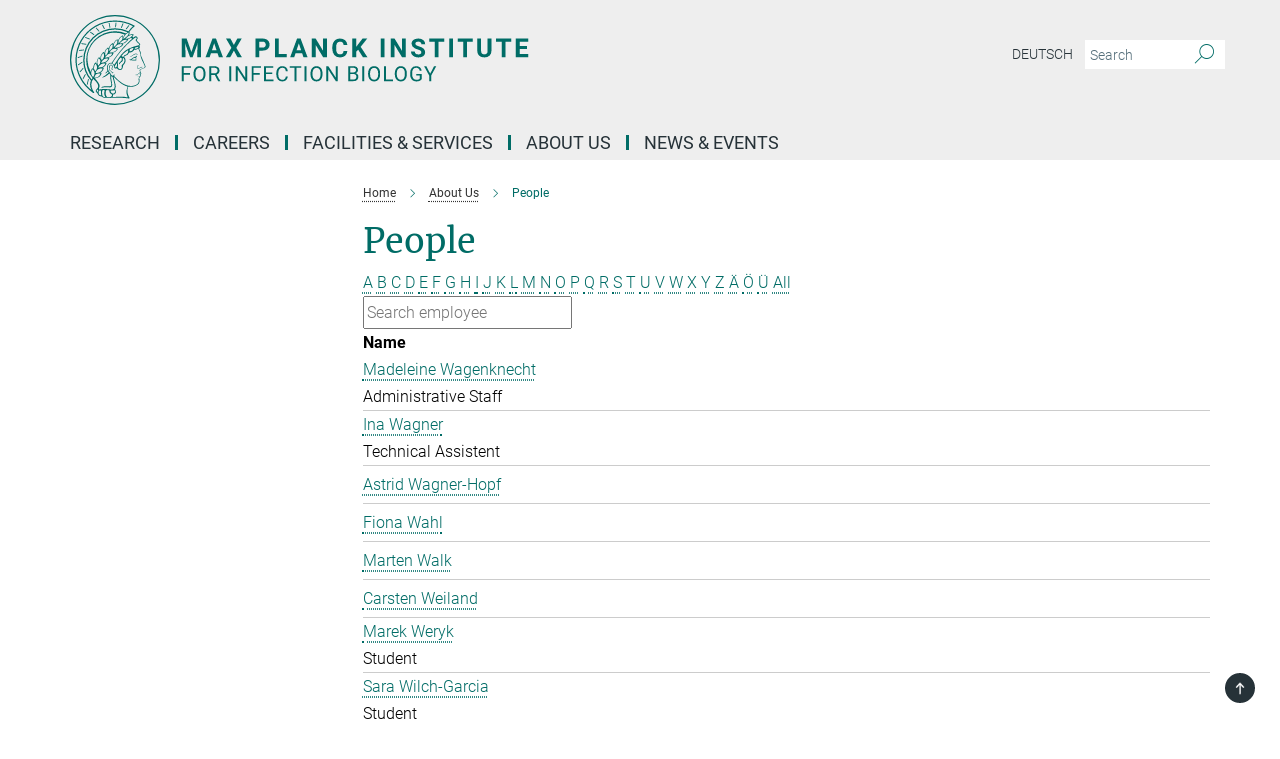

--- FILE ---
content_type: text/html; charset=utf-8
request_url: https://www.mpiib-berlin.mpg.de/1839424/people?letter=W&previous_letter=W
body_size: 13470
content:
<!DOCTYPE html>
<html prefix="og: http://ogp.me/ns#" lang="en">
<head>
  <meta http-equiv="X-UA-Compatible" content="IE=edge">
  <meta content="width=device-width, initial-scale=1.0" name="viewport">
  <meta http-equiv="Content-Type" content="text/html; charset=utf-8"/>
  <title>People</title>
  
  <meta name="keywords" content="" /><meta name="description" content="" />
  
  
<meta property="og:title" content="staff">
<meta property="og:description" content="">
<meta property="og:type" content="website">
<meta property="og:url" content="https://www.mpiib-berlin.mpg.de/1839424/people">
<meta property="og:image" content="https://www.mpiib-berlin.mpg.de/assets/og-logo-281c44f14f2114ed3fe50e666618ff96341055a2f8ce31aa0fd70471a30ca9ed.jpg">


  
  


  <meta name="msapplication-TileColor" content="#fff" />
<meta name="msapplication-square70x70logo" content="/assets/touch-icon-70x70-16c94b19254f9bb0c9f8e8747559f16c0a37fd015be1b4a30d7d1b03ed51f755.png" />
<meta name="msapplication-square150x150logo" content="/assets/touch-icon-150x150-3b1e0a32c3b2d24a1f1f18502efcb8f9e198bf2fc47e73c627d581ffae537142.png" />
<meta name="msapplication-wide310x150logo" content="/assets/touch-icon-310x150-067a0b4236ec2cdc70297273ab6bf1fc2dcf6cc556a62eab064bbfa4f5256461.png" />
<meta name="msapplication-square310x310logo" content="/assets/touch-icon-310x310-d33ffcdc109f9ad965a6892ec61d444da69646747bd88a4ce7fe3d3204c3bf0b.png" />
<link rel="apple-touch-icon" type="image/png" href="/assets/touch-icon-180x180-a3e396f9294afe6618861344bef35fc0075f9631fe80702eb259befcd682a42c.png" sizes="180x180">
<link rel="icon" type="image/png" href="/assets/touch-icon-32x32-143e3880a2e335e870552727a7f643a88be592ac74a53067012b5c0528002367.png" sizes="32x32">

  <link rel="preload" href="/assets/roboto-v20-latin-ext_latin_greek-ext_greek_cyrillic-ext_cyrillic-700-8d2872cf0efbd26ce09519f2ebe27fb09f148125cf65964890cc98562e8d7aa3.woff2" as="font" type="font/woff2" crossorigin="anonymous">
  
  
  
  <script>var ROOT_PATH = '/';var LANGUAGE = 'en';var PATH_TO_CMS = 'https://mpiib.iedit.mpg.de';var INSTANCE_NAME = 'mpiib';</script>
  
      <link rel="stylesheet" media="all" href="/assets/responsive_live_green-b4104db02fad82373eaef717c39506fa87036661729168d4cfe06a4e84cae1cb.css" />
    <link rel="stylesheet" media="all" href="/assets/responsive/headerstylesheets/mpiib-header-d52e9f3d0b78ba30dc60767e4b2ea302d7eb19282f2a16ccc9f15e00c1f8d2b4.css" />

<script>
  window.addEventListener("load", function() {
    var linkElement = document.createElement("link");
    linkElement.rel="stylesheet";
    linkElement.href="/assets/katex/katex-4c5cd0d7a0c68fd03f44bf90378c50838ac39ebc09d5f02a7a9169be65ab4d65.css";
    linkElement.media="all";
    document.head.appendChild(linkElement);
  });
</script>


  

  

  <script>
  if(!window.DCLGuard) {
    window.DCLGuard=true;
  }
</script>
<script type="module">
//<![CDATA[
document.body.addEventListener('Base',function(){  (function (global) {
    if (global.MpgApp && global.MpgApp.object) {
      global.MpgApp.object.id = +'1839424';
    }
  }(window));
});
/*-=deferred=-*/
//]]>
</script>
  <link rel="canonical" href="https://www.mpiib-berlin.mpg.de/1839424/people" />


  
  <meta name="csrf-param" content="authenticity_token" />
<meta name="csrf-token" content="JlCa5vHY9i1NUsQ30dzVZO3qiHSf7XMU1MfRCvErYDhNENhC0UVcmMu3UvUbRDC1czKnXjyIqfE8IHDvPkcj2g" />
  <meta name="generator" content="JustRelate CX Cloud (www.justrelate.com)" />
  
  
      <link rel="alternate" hreflang="de" href="https://www.mpiib-berlin.mpg.de/1830104/people" />
    <link rel="alternate" hreflang="en" href="https://www.mpiib-berlin.mpg.de/1839424/people" />


  
    <script type="module" >
      window.allHash = { 'manifest':'/assets/manifest-04024382391bb910584145d8113cf35ef376b55d125bb4516cebeb14ce788597','responsive/modules/display_pubman_reference_counter':'/assets/responsive/modules/display_pubman_reference_counter-8150b81b51110bc3ec7a4dc03078feda26b48c0226aee02029ee6cf7d5a3b87e','responsive/modules/video_module':'/assets/responsive/modules/video_module-231e7a8449475283e1c1a0c7348d56fd29107c9b0d141c824f3bd51bb4f71c10','responsive/live/annual_report_overview':'/assets/responsive/live/annual_report_overview-f7e7c3f45d3666234c0259e10c56456d695ae3c2df7a7d60809b7c64ce52b732','responsive/live/annual_review_overview':'/assets/responsive/live/annual_review_overview-49341d85de5d249f2de9b520154d516e9b4390cbf17a523d5731934d3b9089ec','responsive/live/deferred-picture-loader':'/assets/responsive/live/deferred-picture-loader-088fb2b6bedef1b9972192d465bc79afd9cbe81cefd785b8f8698056aa04cf93','responsive/live/employee':'/assets/responsive/live/employee-ac8cd3e48754c26d9eaf9f9965ab06aca171804411f359cbccd54a69e89bc31c','responsive/live/employee_landing_page':'/assets/responsive/live/employee_landing_page-ac8cd3e48754c26d9eaf9f9965ab06aca171804411f359cbccd54a69e89bc31c','responsive/live/employee_search':'/assets/responsive/live/employee_search-47a41df3fc7a7dea603765ad3806515b07efaddd7cf02a8d9038bdce6fa548a1','responsive/live/event_overview':'/assets/responsive/live/event_overview-817c26c3dfe343bed2eddac7dd37b6638da92babec077a826fde45294ed63f3c','responsive/live/gallery_overview':'/assets/responsive/live/gallery_overview-459edb4dec983cc03e8658fafc1f9df7e9d1c78786c31d9864e109a04fde3be7','responsive/live/institute_page':'/assets/responsive/live/institute_page-03ec6d8aaec2eff8a6c1522f54abf44608299523f838fc7d14db1e68d8ec0c7a','responsive/live/institutes_map':'/assets/responsive/live/institutes_map-588c0307e4a797238ba50134c823708bd3d8d640157dc87cf24b592ecdbd874e','responsive/live/job_board':'/assets/responsive/live/job_board-0db2f3e92fdcd350960e469870b9bef95adc9b08e90418d17a0977ae0a9ec8fd','responsive/live/newsroom':'/assets/responsive/live/newsroom-c8be313dabf63d1ee1e51af14f32628f2c0b54a5ef41ce999b8bd024dc64cad2','responsive/live/organigramm':'/assets/responsive/live/organigramm-18444677e2dce6a3c2138ce8d4a01aca7e84b3ea9ffc175b801208634555d8ff','responsive/live/research_page':'/assets/responsive/live/research_page-c8be313dabf63d1ee1e51af14f32628f2c0b54a5ef41ce999b8bd024dc64cad2','responsive/live/science_gallery_overview':'/assets/responsive/live/science_gallery_overview-5c87ac26683fe2f4315159efefa651462b87429147b8f9504423742e6b7f7785','responsive/live/tabcard':'/assets/responsive/live/tabcard-be5f79406a0a3cc678ea330446a0c4edde31069050268b66ce75cfda3592da0d','live/advent_calendar':'/assets/live/advent_calendar-4ef7ec5654db2e7d38c778dc295aec19318d2c1afcbbf6ac4bfc2dde87c57f12','live/employee':'/assets/live/employee-fb8f504a3309f25dbdd8d3cf3d3f55c597964116d5af01a0ba720e7faa186337','live/employee_landing_page':'/assets/live/employee_landing_page-fb8f504a3309f25dbdd8d3cf3d3f55c597964116d5af01a0ba720e7faa186337','live/gallery_overview':'/assets/live/gallery_overview-18a0e0553dd83304038b0c94477d177e23b8b98bff7cb6dd36c7c99bf8082d12','live/podcast_page':'/assets/live/podcast_page-fe7023d277ed2b0b7a3228167181231631915515dcf603a33f35de7f4fd9566f','live/video_page':'/assets/live/video_page-62efab78e58bdfd4531ccfc9fe3601ea90abeb617a6de220c1d09250ba003d37','responsive/mpg_common/live/dropdown_list':'/assets/responsive/mpg_common/live/dropdown_list-71372d52518b3cb50132756313972768fdec1d4fa3ffa38e6655696fe2de5c0b','responsive/mpg_common/live/event_calendar':'/assets/responsive/mpg_common/live/event_calendar-719dd7e7333c7d65af04ddf8e2d244a2646b5f16d0d7f24f75b0bb8c334da6a5','responsive/mpg_common/live/event_registration':'/assets/responsive/mpg_common/live/event_registration-e6771dca098e37c2858ff2b690497f83a2808b6c642e3f4540e8587e1896c84e','responsive/mpg_common/live/expandable':'/assets/responsive/mpg_common/live/expandable-e2143bde3d53151b5ff7279eaab589f3fefb4fd31278ca9064fd6b83b38d5912','responsive/mpg_common/live/gallery_youtube_video':'/assets/responsive/mpg_common/live/gallery_youtube_video-b859711b59a5655b5fa2deb87bd0d137460341c3494a5df957f750c716970382','responsive/mpg_common/live/interactive_table':'/assets/responsive/mpg_common/live/interactive_table-bff65d6297e45592f8608cd64814fc8d23f62cb328a98b482419e4c25a31fdde','responsive/mpg_common/live/intersection-observer':'/assets/responsive/mpg_common/live/intersection-observer-9e55d6cf2aac1d0866ac8588334111b664e643e4e91b10c5cbb42315eb25d974','responsive/mpg_common/live/main_menu':'/assets/responsive/mpg_common/live/main_menu-43966868573e0e775be41cf218e0f15a6399cf3695eb4297bae55004451acada','responsive/mpg_common/live/news_publication_overview':'/assets/responsive/mpg_common/live/news_publication_overview-d1aae55c18bfd7cf46bad48f7392e51fc1b3a3b887bc6312a39e36eaa58936fa','responsive/mpg_common/live/reverse':'/assets/responsive/mpg_common/live/reverse-9d6a32ce7c0f41fbc5249f8919f9c7b76cacd71f216c9e6223c27560acf41c8b','responsive/mpg_common/live/shuffle':'/assets/responsive/mpg_common/live/shuffle-14b053c3d32d46209f0572a91d3240487cd520326247fc2f1c36ea4d3a6035eb','responsive/mpg_common/live/slick_lazyloader':'/assets/responsive/mpg_common/live/slick_lazyloader-ea2704816b84026f362aa3824fcd44450d54dffccb7fca3c853d2f830a5ce412','responsive/mpg_common/live/video':'/assets/responsive/mpg_common/live/video-55b7101b2ac2622a81eba0bdefd94b5c5ddf1476b01f4442c3b1ae855b274dcf','responsive/mpg_common/live/youtube_extension':'/assets/responsive/mpg_common/live/youtube_extension-2b42986b3cae60b7e4153221d501bc0953010efeadda844a2acdc05da907e90f','preview/_pdf_sorting':'/assets/preview/_pdf_sorting-8fa7fd1ef29207b6c9a940e5eca927c26157f93f2a9e78e21de2578e6e06edf0','preview/advent_calendar':'/assets/preview/advent_calendar-4ef7ec5654db2e7d38c778dc295aec19318d2c1afcbbf6ac4bfc2dde87c57f12','preview/annual_review_search':'/assets/preview/annual_review_search-8fa7fd1ef29207b6c9a940e5eca927c26157f93f2a9e78e21de2578e6e06edf0','preview/edit_overlays':'/assets/preview/edit_overlays-cef31afd41d708f542672cc748b72a6b62ed10df9ee0030c11a0892ae937db70','preview/employee':'/assets/preview/employee-fb8f504a3309f25dbdd8d3cf3d3f55c597964116d5af01a0ba720e7faa186337','preview/employee_landing_page':'/assets/preview/employee_landing_page-fb8f504a3309f25dbdd8d3cf3d3f55c597964116d5af01a0ba720e7faa186337','preview/gallery_overview':'/assets/preview/gallery_overview-ca27fbd8e436a0f15e28d60a0a4a5861f7f9817b9cb44cb36ae654ebe03eec2a','preview/lodash':'/assets/preview/lodash-01fbab736a95109fbe4e1857ce7958edc28a78059301871a97ed0459a73f92d2','preview/overlay':'/assets/preview/overlay-4b3006f01cc2a80c44064f57acfdb24229925bbf211ca5a5e202b0be8cd2e66e','preview/overlay_ajax_methods':'/assets/preview/overlay_ajax_methods-0cceedf969995341b0aeb5629069bf5117896d2b053822e99f527e733430de65','preview/pdf_overview':'/assets/preview/pdf_overview-8fa7fd1ef29207b6c9a940e5eca927c26157f93f2a9e78e21de2578e6e06edf0','preview/podcast_page':'/assets/preview/podcast_page-8b696f28fe17c5875ac647a54463d6cf4beda5fa758ba590dd50d4f7d11e02a0','preview/preview':'/assets/preview/preview-7d20d27ffa274bf0336cbf591613fbbffd4fa684d745614240e81e11118b65c2','preview/science_gallery_overview':'/assets/preview/science_gallery_overview-00600feadb223d3b4cb5432a27cc6bee695f2b95225cb9ecf2e9407660ebcc35','preview/video_page':'/assets/preview/video_page-5359db6cf01dcd5736c28abe7e77dabdb4c7caa77184713f32f731d158ced5a8','preview_manifest':'/assets/preview_manifest-04024382391bb910584145d8113cf35ef376b55d125bb4516cebeb14ce788597','editmarker':'/assets/editmarker-b8d0504e39fbfef0acc731ba771c770852ec660f0e5b8990b6d367aefa0d9b9c','live':'/assets/live-4aa8e228b0242df1d2d064070d3be572a1ad3e67fe8c70b092213a5236b38737','print':'/assets/print-08c7a83da7f03ca9674c285c1cc50a85f44241f0bcef84178df198c8e9805c3c','mpg_base':'/assets/mpg_base-161fbafcd07f5fc9b56051e8acd88e712c103faef08a887e51fdcf16814b7446','mpg_fouc':'/assets/mpg_fouc-e8a835d89f91cf9c99be7a651f3ca1d04175934511621130554eef6aa910482c','mpg_amd':'/assets/mpg_amd-7c9ab00ac1b3a8c78cac15f76b6d33ed50bb1347cea217b0848031018ef80c94','mpg_amd_bundle':'/assets/mpg_amd_bundle-932e0d098e1959a6b4654b199e4c02974ab670115222c010a0bcc14756fce071','responsive/friendlycaptcha/widget.module.min':'/assets/responsive/friendlycaptcha/widget.module.min-19cabfb2100ce6916acaa628a50895f333f8ffb6a12387af23054565ee2122f2','responsive/honeybadger.min':'/assets/responsive/honeybadger.min-213763a8258237e8c4d12f0dbd98d8a966023b02f7433c1a05c1bace6ef120ec','responsive_live':'/assets/responsive_live-d4b4a938cbf67a69dc6ba9767c95bb10486874f069e457abc2ad6f53c7126fac','katex/katex':'/assets/katex/katex-ca9d4097b1925d5d729e5c4c7ffcdb44112ba08c53e7183feb26afa6927cc4fd','responsive/tsmodules/cashew':'/assets/responsive/tsmodules/cashew-f2b3a6f988f933937212c2239a5008703225511ab19b4a6d6cbead2e9904ae21','responsive/tsmodules/datahandler':'/assets/responsive/tsmodules/datahandler-18b09253aa824ba684b48d41aea5edb6321851210404bdc3c47922c961181980','responsive/tsmodules/edit-menu':'/assets/responsive/tsmodules/edit-menu-ed8038730fbc4b64d700f28f3ccdcc8c33cc558e1182af3f37b6b4374a3ad3b6','responsive/tsmodules/edit':'/assets/responsive/tsmodules/edit-80ca9b5137f2eeb575e45f3ff1fd611effb73bd27d9f920d5f758c27a4212067','responsive/tsmodules/image-information':'/assets/responsive/tsmodules/image-information-2766379bd0ae7c612169084e5437d5662006eec54acbecba9f83ac8773ac20fa','responsive/tsmodules/languages':'/assets/responsive/tsmodules/languages-33d886fa0f8a758ac8817dfaf505c136d22e86a95988298f3b14cf46c870a586','responsive/tsmodules/menu':'/assets/responsive/tsmodules/menu-dc7cee42b20a68a887e06bb1979d6ecc601ff8dd361b80cc6a8190e33ab7f005','responsive/tsmodules/notify':'/assets/responsive/tsmodules/notify-44b67b61195156d3827af8dfd00797cd327f013dc404720659f2d3da19cf6f77','responsive/tsmodules/virtual-form':'/assets/responsive/tsmodules/virtual-form-31974440dbd9f79534149b9376a63b1f2e0b542abb5ba898e4fbaeef377d66ca' }
    </script>
    <script type="module">
//<![CDATA[
document.body.addEventListener('AMD',function(){    requirejs.config({
      waitSeconds:0,
      paths: allHash
    })
});
/*-=deferred=-*/
//]]>
</script></head>

 <body class="mpiib employee_list  language-en" id="top">
  
  
  

<header class="navbar hero navigation-on-bottom">

  <div class="container remove-padding header-main-container">


    <div class="navbar-header">
        <a class="navbar-brand mpg-icon mpg-icon-logo language-en language-engreen" aria-label="Logo Max Planck Institute for Infection Biology, go to homepage" href="/en"></a>
    </div>

    <div class="lang-search">
      <div class="collapse navbar-collapse bs-navbar-collapse">
        <ul class="hidden-xs hidden-sm nav navbar-nav navbar-right navbar-meta">
          <li class="language-switcher-links">
            
    <a href="/1830104/people">Deutsch</a>


          </li>
          <li>
            <form class="navbar-form navbar-left search-field hidden-xs" role="search" action="/2309/search-result" accept-charset="UTF-8" method="get">
  <div class="form-group noindex">
    <input class="form-control searchfield"
      name="searchfield"
      placeholder="Search"
      value=""
      type="search"
      aria-label="You did not enter a query."
    />
    <button class="btn btn-default searchbutton" aria-label="Search">
      <i class="mpg-icon mpg-icon-search" role="img" aria-hidden="true"></i>
    </button>
  </div>
</form>
          </li>
          <li>
            
          </li>

        </ul>
      </div>
    </div>


    <div class="navbar-title-wrapper">

      <nav class="navbar navbar-default" aria-label="Main navigation">
        <div class="navbar-header">
          <div class="visible-xs visible-sm">
            <button class="nav-btn navbar-toggle" type="button" data-toggle="collapse" data-target="#main-navigation-container" aria-haspopup="true" aria-expanded="false" aria-label="Main navigation switch">
              <svg width="40" height="40" viewBox="-25 -25 50 50">
                <circle cx="0" cy="0" r="25" fill="none"/>
                <rect class="burgerline-1" x="-15" y="-12" width="30" height="4" fill="black"/>
                <rect class="burgerline-2" x="-15" y="-2" width="30" height="4" fill="black"/>
                <rect class="burgerline-3" x="-15" y="8" width="30" height="4" fill="black"/>
              </svg>
            </button>
          </div>
        </div>

        <div class="collapse navbar-collapse js-navbar-collapse noindex" id="main-navigation-container">

          <div class="mobile-search-pwa-container">
            <div class="mobile-search-container">
              <form class="navbar-form navbar-left search-field visible-sm visible-xs mobile clearfix" role="search" action="/2309/search-result" accept-charset="UTF-8" method="get">
  <div class="form-group noindex">
    <input class="form-control searchfield"
      name="searchfield"
      placeholder="Search"
      value=""
      type="search"
      aria-label="You did not enter a query."
    />
    <button class="btn btn-default searchbutton" aria-label="Search">
      <i class="mpg-icon mpg-icon-search" role="img" aria-hidden="true"></i>
    </button>
  </div>
</form>
            </div>
              
          </div>

          
            <ul class="nav navbar-nav col-xs-12" id="main_nav" data-timestamp="2025-08-12T14:44:24.697Z">
<li class="dropdown mega-dropdown clearfix" tabindex="0" data-positioning="3">
<a class="main-navi-item dropdown-toggle undefined" id="Root-en.0">Research<span class="arrow-dock"></span></a><a class="dropdown-toggle visible-xs visible-sm" data-no-bs-toggle="dropdown" role="button" aria-expanded="false" aria-controls="flyout-Root-en.0"><span class="mpg-icon mpg-icon-down2"></span></a><ul id="flyout-Root-en.0" class="col-xs-12 dropdown-menu  mega-dropdown-menu row">
<li class="col-xs-12 col-sm-4 menu-column"><ul class="main"><li class="dropdown-title">
<a id="Root-en.0.0.0">Research Groups</a><ul>
<li><a href="/1957187/in-vivo-cell-biology-of-infection" id="Root-en.0.0.0.0">Mark Cronan</a></li>
<li><a href="/1953092/Infectious-Disease-Epidemiology" id="Root-en.0.0.0.1">Matthieu Domenech de Cellès</a></li>
<li><a href="/1946812/Genetics-of-Host-Microbe-Interactions" id="Root-en.0.0.0.2">Igor Iatsenko</a></li>
<li><a href="/2003543/key-lab" id="Root-en.0.0.0.3">Felix M. Key</a></li>
<li><a href="/research/vector_biology" id="Root-en.0.0.0.4">Elena Levashina</a></li>
<li><a href="/2008071/malaria-parasite-biology" id="Root-en.0.0.0.5">Silvia Portugal</a></li>
<li><a href="/2145382/Quantitative-Biology" id="Root-en.0.0.0.6">Simone Reber</a></li>
<li><a href="/research/visualisation-of-immune-signalling" id="Root-en.0.0.0.7">Marcus Taylor</a></li>
<li><a href="/research/cellular_microbiology" id="Root-en.0.0.0.8">Arturo Zychlinsky</a></li>
</ul>
</li></ul></li>
<li class="col-xs-12 col-sm-4 menu-column"><ul class="main"><li class="dropdown-title">
<a id="Root-en.0.1.0">Emeritus Groups</a><ul><li><a href="/research/stefan-h-e-kaufmann" id="Root-en.0.1.0.0">Stefan H. E. Kaufmann</a></li></ul>
</li></ul></li>
<li class="col-xs-12 col-sm-4 menu-column"><ul class="main">
<li class="dropdown-title"><a href="/1821208/publications" id="Root-en.0.2.0">Publications</a></li>
<li class="dropdown-title"><a href="/2083313/animals-in-research" id="Root-en.0.2.1">Animals in Research</a></li>
</ul></li>
</ul>
</li>
<li class="dropdown mega-dropdown clearfix" tabindex="0" data-positioning="3">
<a class="main-navi-item dropdown-toggle undefined" id="Root-en.1">Careers<span class="arrow-dock"></span></a><a class="dropdown-toggle visible-xs visible-sm" data-no-bs-toggle="dropdown" role="button" aria-expanded="false" aria-controls="flyout-Root-en.1"><span class="mpg-icon mpg-icon-down2"></span></a><ul id="flyout-Root-en.1" class="col-xs-12 dropdown-menu  mega-dropdown-menu row">
<li class="col-xs-12 col-sm-4 menu-column"><ul class="main">
<li class="dropdown-title"><a href="/1893774/postdocs" id="Root-en.1.0.0">Postdocs</a></li>
<li class="dropdown-title"><a href="/graduate_program/general_information" id="Root-en.1.0.1">Graduate Program</a></li>
<li class="dropdown-title"><a href="/1930841/bachelor-and-master-theses" id="Root-en.1.0.2">Bachelor's and Master's theses</a></li>
<li class="dropdown-title"><a href="/1930622/internships" id="Root-en.1.0.3">Internships</a></li>
<li class="dropdown-title"><a href="/mpiib-isi" id="Root-en.1.0.4">International Summer Internship</a></li>
</ul></li>
<li class="col-xs-12 col-sm-4 menu-column"><ul class="main">
<li class="dropdown-title"><a href="/en/services/work-life-balance" id="Root-en.1.1.0">Career and Family</a></li>
<li class="dropdown-title"><a href="/en/services/equal-opportunity" id="Root-en.1.1.1">Equal Opportunities</a></li>
<li class="dropdown-title"><a href="/2147094/welcome" id="Root-en.1.1.2">Welcome to our institute</a></li>
</ul></li>
<li class="col-xs-12 col-sm-4 menu-column"><ul class="main"><li class="dropdown-title"><a href="/career/job_board" id="Root-en.1.2.0">Job Offers</a></li></ul></li>
</ul>
</li>
<li class="dropdown mega-dropdown clearfix" tabindex="0" data-positioning="3">
<a class="main-navi-item dropdown-toggle undefined" id="Root-en.2">Facilities &amp; Services<span class="arrow-dock"></span></a><a class="dropdown-toggle visible-xs visible-sm" data-no-bs-toggle="dropdown" role="button" aria-expanded="false" aria-controls="flyout-Root-en.2"><span class="mpg-icon mpg-icon-down2"></span></a><ul id="flyout-Root-en.2" class="col-xs-12 dropdown-menu  mega-dropdown-menu row">
<li class="col-xs-12 col-sm-4 menu-column"><ul class="main"><li class="dropdown-title">
<a id="Root-en.2.0.0">Research Infrastructure</a><ul>
<li><a href="/en/services/core/microscopy" id="Root-en.2.0.0.0">Microscopy</a></li>
<li><a href="/en/services/core/biochemistry_purification" id="Root-en.2.0.0.1">Protein Purification</a></li>
<li><a href="/en/services/core/microarray" id="Root-en.2.0.0.2">DNA / RNA Analysis</a></li>
<li><a href="/en/services/core/flow_cytometry" id="Root-en.2.0.0.3">Flow Cytometry</a></li>
<li><a href="/en/services/core/experimental_animals" id="Root-en.2.0.0.4">Animal Facilities</a></li>
<li><a href="/2027395/high-throughput-mass-spectrometry" id="Root-en.2.0.0.5">Mass Spectrometry</a></li>
</ul>
</li></ul></li>
<li class="col-xs-12 col-sm-4 menu-column"><ul class="main">
<li class="dropdown-title"><a href="/1865147/administration" id="Root-en.2.1.0">Administration</a></li>
<li class="dropdown-title"><a href="/1866084/technicalservices" id="Root-en.2.1.1">Technical Service</a></li>
</ul></li>
<li class="col-xs-12 col-sm-4 menu-column"><ul class="main">
<li class="dropdown-title"><a href="/1906071/it" id="Root-en.2.2.0">IT Service</a></li>
<li class="dropdown-title"><a href="/1864361/communication" id="Root-en.2.2.1">Press / Communication</a></li>
<li class="dropdown-title"><a href="/en/services/guest_house" id="Root-en.2.2.2">Guest House</a></li>
</ul></li>
</ul>
</li>
<li class="dropdown mega-dropdown clearfix" tabindex="0" data-positioning="3">
<a class="main-navi-item dropdown-toggle undefined" id="Root-en.3">About us<span class="arrow-dock"></span></a><a class="dropdown-toggle visible-xs visible-sm" data-no-bs-toggle="dropdown" role="button" aria-expanded="false" aria-controls="flyout-Root-en.3"><span class="mpg-icon mpg-icon-down2"></span></a><ul id="flyout-Root-en.3" class="col-xs-12 dropdown-menu  mega-dropdown-menu row">
<li class="col-xs-12 col-sm-4 menu-column"><ul class="main">
<li class="dropdown-title">
<a id="Root-en.3.0.0">Portrait</a><ul>
<li><a href="/institute/profile" id="Root-en.3.0.0.0">Mission</a></li>
<li><a href="/institute/organization/chart" id="Root-en.3.0.0.1">Organization Chart</a></li>
<li><a href="/institute/history" id="Root-en.3.0.0.2">History</a></li>
</ul>
</li>
<li class="dropdown-title"><a href="/contact/directions/institute" id="Root-en.3.0.1">Contact / Directions</a></li>
</ul></li>
<li class="col-xs-12 col-sm-4 menu-column"><ul class="main">
<li class="dropdown-title"><a href="/institute/organization/sab" id="Root-en.3.1.0">Scientific Advisory Board</a></li>
<li class="dropdown-title">
<a id="Root-en.3.1.1">External Scientific Members</a><ul>
<li><a class="external" href="https://scholar.princeton.edu/basslerlab/home" target="_blank" id="Root-en.3.1.1.0">Bonnie L. Bassler</a></li>
<li><a class="external" href="https://www.leopoldina.org/mitgliederverzeichnis/mitglieder/member/Member/show/joerg-hacker/" target="_blank" id="Root-en.3.1.1.1">Jörg Hacker</a></li>
<li><a class="external" href="https://research.pasteur.fr/en/member/philippe-sansonetti/" target="_blank" id="Root-en.3.1.1.3">Philippe Sansonetti</a></li>
</ul>
</li>
<li class="dropdown-title">
<a id="Root-en.3.1.2">Alumni*ae</a><ul>
<li><a href="/1996136/Innate-Immune-Regulation" id="Root-en.3.1.2.0">OIivia Majer</a></li>
<li><a href="/research/molecular_biology" id="Root-en.3.1.2.1">Thomas F. Meyer</a></li>
<li><a href="/1894317/interview-wardemann" id="Root-en.3.1.2.2">Hedda Wardemann</a></li>
</ul>
</li>
</ul></li>
<li class="col-xs-12 col-sm-4 menu-column"><ul class="main">
<li class="dropdown-title"><a href="/1839424/people" id="Root-en.3.2.0">People</a></li>
<li class="dropdown-title"><a href="/news/yearbook" id="Root-en.3.2.1">Year Book</a></li>
<li class="dropdown-title"><a href="/1842342/publications" id="Root-en.3.2.2">Publications</a></li>
</ul></li>
</ul>
</li>
<li class="dropdown mega-dropdown clearfix" tabindex="0" data-positioning="3">
<a class="main-navi-item dropdown-toggle undefined" id="Root-en.4">News &amp; Events<span class="arrow-dock"></span></a><a class="dropdown-toggle visible-xs visible-sm" data-no-bs-toggle="dropdown" role="button" aria-expanded="false" aria-controls="flyout-Root-en.4"><span class="mpg-icon mpg-icon-down2"></span></a><ul id="flyout-Root-en.4" class="col-xs-12 dropdown-menu  mega-dropdown-menu row">
<li class="col-xs-12 col-sm-4 menu-column"><ul class="main"><li class="dropdown-title"><a href="/news/press_releases" id="Root-en.4.0.0">News</a></li></ul></li>
<li class="col-xs-12 col-sm-4 menu-column"><ul class="main"><li class="dropdown-title"><a href="/1840781/seminars-lectures" id="Root-en.4.1.0">Events</a></li></ul></li>
<li class="col-xs-12 col-sm-4 menu-column"><ul class="main"><li class="dropdown-title"><a href="/1864361/communication" id="Root-en.4.2.0">Contact Press / Communication</a></li></ul></li>
</ul>
</li>
</ul>

          <div class="text-center language-switcher visible-xs visible-sm">
            
    <a href="/1830104/people">Deutsch</a>


          </div>
        </div>
      </nav>
    </div>
  </div>
</header>

<header class="container-full-width visible-print-block">
  <div class="container">
    <div class="row">
      <div class="col-xs-12">
        <div class="content">
              <span class="mpg-icon mpg-icon-logo custom-print-header language-en">
                Max Planck Institute for Infection Biology
              </span>
        </div>
      </div>
    </div>
  </div>
</header>

<script type="module">
//<![CDATA[
document.body.addEventListener('Base',function(){  var mainMenu;
  if(typeof MpgCommon != "undefined") {
    mainMenu = new MpgCommon.MainMenu();
  }
});
/*-=deferred=-*/
//]]>
</script>
  
  <div id="page_content">
    <div class="container content-wrapper">
  <div class="row">
    <main>
      <article class="col-md-9 col-md-push-3">
        <div class="content py-0">
          <div class="noindex">
  <nav class="hidden-print" aria-label="breadcrumb">
    <ol class="breadcrumb clearfix" vocab="http://schema.org/" typeof="BreadcrumbList">

          <li class="breadcrumb-item" property="itemListElement" typeof="ListItem">
            <a property="item"
               typeof="WebPage"
               href="/en"
               class=""
               title="">
              <span property="name">Home</span>
            </a>
            <meta property="position" content="1">
          </li>
          <li class="breadcrumb-item" property="itemListElement" typeof="ListItem">
            <a property="item"
               typeof="WebPage"
               href="/institute"
               class=""
               title="">
              <span property="name">About Us</span>
            </a>
            <meta property="position" content="2">
          </li>
      <li class="breadcrumb-item active" property="itemListElement" typeof="ListItem" aria-current="page">
        <span property="name">People</span>
        <meta property="position" content="3">
      </li>
    </ol>
  </nav>
</div>


        </div>
        

    <h1 class="page-titledesc">People</h1>
    <div class="meta-information">
      
    </div>
    <div class="employee_list">
        <div class="search_letters">
          <div class="dotted_line"></div>

          <div class="letters_with_sidebar letters"><a class="" href="/1839424/people?letter=A&amp;previous_letter=W">A</a> <a class="" href="/1839424/people?letter=B&amp;previous_letter=W">B</a> <a class="" href="/1839424/people?letter=C&amp;previous_letter=W">C</a> <a class="" href="/1839424/people?letter=D&amp;previous_letter=W">D</a> <a class="" href="/1839424/people?letter=E&amp;previous_letter=W">E</a> <a class="" href="/1839424/people?letter=F&amp;previous_letter=W">F</a> <a class="" href="/1839424/people?letter=G&amp;previous_letter=W">G</a> <a class="" href="/1839424/people?letter=H&amp;previous_letter=W">H</a> <a class="" href="/1839424/people?letter=I&amp;previous_letter=W">I</a> <a class="" href="/1839424/people?letter=J&amp;previous_letter=W">J</a> <a class="" href="/1839424/people?letter=K&amp;previous_letter=W">K</a> <a class="" href="/1839424/people?letter=L&amp;previous_letter=W">L</a> <a class="" href="/1839424/people?letter=M&amp;previous_letter=W">M</a> <a class="" href="/1839424/people?letter=N&amp;previous_letter=W">N</a> <a class="" href="/1839424/people?letter=O&amp;previous_letter=W">O</a> <a class="" href="/1839424/people?letter=P&amp;previous_letter=W">P</a> <a class="" href="/1839424/people?letter=Q&amp;previous_letter=W">Q</a> <a class="" href="/1839424/people?letter=R&amp;previous_letter=W">R</a> <a class="" href="/1839424/people?letter=S&amp;previous_letter=W">S</a> <a class="" href="/1839424/people?letter=T&amp;previous_letter=W">T</a> <a class="" href="/1839424/people?letter=U&amp;previous_letter=W">U</a> <a class="" href="/1839424/people?letter=V&amp;previous_letter=W">V</a> <a class="current" href="/1839424/people?letter=W&amp;previous_letter=W">W</a> <a class="" href="/1839424/people?letter=X&amp;previous_letter=W">X</a> <a class="" href="/1839424/people?letter=Y&amp;previous_letter=W">Y</a> <a class="" href="/1839424/people?letter=Z&amp;previous_letter=W">Z</a> <a class="" href="/1839424/people?letter=%C3%84&amp;previous_letter=W">Ä</a> <a class="" href="/1839424/people?letter=%C3%96&amp;previous_letter=W">Ö</a> <a class="" href="/1839424/people?letter=%C3%9C&amp;previous_letter=W">Ü</a> <a class=" all" href="/1839424/people?letter=All&amp;previous_letter=W">All</a></div>

          <div class="search">
            <form action="/1839424/people" accept-charset="UTF-8" method="post"><input type="hidden" name="authenticity_token" value="-fjswXcFWi-WFeB02LmB5nMJwBHToVuqxbc9z5jZ-LwNtDrq7Pop-WM3cWyNDwoaAPRavbC1UiQZyKgHLIdJIw" autocomplete="off" />
              <input type="text" name="search" id="search" value="" class="text_input default_text" title="Search employee" placeholder="Search employee" />
</form>          </div>

          <div class="dotted_line"></div>
        </div>

        <div class="content">
          <div>
            
          </div>

          <table class="table_without_sidebar dataTable" data-length="20" data-show-filter="false"><thead><tr><th class="name last first" data-column="name">Name</th></tr><tr><td colspan="1"></td></tr></thead><tbody><tr class="last"><td class="name last first"><a title="More information about Madeleine Wagenknecht" href="/person/130101/1839424"><span class="icon link_like_text employee_name">Madeleine Wagenknecht</span></a><div class="position">Administrative Staff</div></td></tr><tr class="last"><td class="name last first"><a title="More information about Ina Wagner" href="/person/130041/1839424"><span class="icon link_like_text employee_name">Ina Wagner</span></a><div class="position">Technical Assistent</div></td></tr><tr class="last"><td class="name last first"><a title="More information about Astrid Wagner-Hopf" href="/person/130056/1839424"><span class="icon link_like_text employee_name">Astrid Wagner-Hopf</span></a><div class="position"></div></td></tr><tr class="last"><td class="name last first"><a title="More information about Fiona Wahl" href="/person/138419/1839424"><span class="icon link_like_text employee_name">Fiona Wahl</span></a><div class="position"></div></td></tr><tr class="last"><td class="name last first"><a title="More information about Marten Walk" href="/person/130064/1839424"><span class="icon link_like_text employee_name">Marten Walk</span></a><div class="position"></div></td></tr><tr class="last"><td class="name last first"><a title="More information about Carsten Weiland" href="/person/130043/1839424"><span class="icon link_like_text employee_name">Carsten Weiland</span></a><div class="position"></div></td></tr><tr class="last"><td class="name last first"><a title="More information about Marek Weryk" href="/person/151987/1839424"><span class="icon link_like_text employee_name">Marek Weryk</span></a><div class="position">Student</div></td></tr><tr class="last"><td class="name last first"><a title="More information about Sara Wilch-Garcia" href="/person/139299/1839424"><span class="icon link_like_text employee_name">Sara Wilch-Garcia</span></a><div class="position">Student</div></td></tr><tr class="last"><td class="name last first"><a title="More information about Sebastian Winter" href="/person/147805/1839424"><span class="icon link_like_text employee_name">Sebastian Winter</span></a><div class="position">Technical Assistent</div></td></tr><tr class="last"><td class="name last first"><a title="More information about Daniela Wittkowsky" href="/person/130059/1839424"><span class="icon link_like_text employee_name">Daniela Wittkowsky</span></a><div class="position"></div></td></tr><tr class="last"><td class="name last first"><a title="More information about Anabelle Wong" href="/person/130141/1839424"><span class="icon link_like_text employee_name">Anabelle Wong</span></a><div class="position"></div></td></tr></tbody></table>


        </div>
    </div>





      </article>
    </main>
    <aside class="sidebar">

  <div class="col-md-3 col-md-pull-9">
    <div class="sidebar-slider">
      <div class="side-nav-scroller">
        
      </div>
    </div>
    
    

  </div>
</aside>



  </div>
</div>

  </div>
  <div class="footer-wrap noindex">
  <footer class="container-full-width green footer trngl-footer hidden-print">
      <svg viewbox="0 0 1 1" style="width:100%; height:4em; overflow:visible" preserveAspectRatio="none">
        <path class="footer-triangle" d="M 0 1 L 1 0 L 1 1.1 L 0 1.1" fill="none"/>
      </svg>
    <div class="container invert">
      <div class="row">
        <div class="to-top-dummy"></div>
          <a id="to-top-button" class="to-top" href="#top">Top</a>
          <div class="col-md-12 columns-quicklinks-container">
            
            
              <div class="col-xs-12 col-md-4">
  <ul class="quicklinks">
      <li><a target="_blank" class="btn btn-primary" href="/contact/directions/institute">Contact / Directions</a></li>
      <li><a target="_blank" class="btn btn-primary" href="/contact/directions/institute">Press</a></li>
      <li><a target="_self" class="btn btn-primary" href="https://www.mpg.de/en">MPS</a></li>
      <li><a target="_blank" class="btn btn-primary" href="https://max.mpg.de">Intranet</a></li>
  </ul>
</div>



          </div>
      </div>
    </div>
  </footer>
  <footer class="container-full-width darkgreen institute-subfooter hidden-print">
  <div class="container space-between invert">
      <div class="logo">
            <a target="_blank" href="https://www.mpg.de/en">
              <div class="mpg-icon mpg-icon-logo"></div>
</a>            <a target="_blank" href="https://www.mpg.de/en">
              <div class="copyright-text copyright-text-upper">
                <span class="">Max-Planck-Gesellschaft</span>
              </div>
</a>
      </div>

      <div class="links">
  <ul>
    
      <li><a target="_self" href="/imprint">Imprint</a></li><li><a target="_self" href="/1687252/privacy_policy">Privacy Policy</a></li><li><a target="_self" href="/2191030/erklaerung-zur-barrierefreiheit">Accessibility</a></li>
  </ul>
</div>


      <div class="copyright">
        <div class="copyright-sign">
          ©
        </div>
        <p class="copyright-text copyright-text-right">2026, Max-Planck-Gesellschaft</p>
      </div>
    </div>
</footer>

  <footer class="container-full-width visible-print-block">
    <div class="container">
      <div class="row">
        <div class="col-xs-12">
          <div class="content">
            <p>© 2003-2026, Max-Planck-Gesellschaft</p>
          </div>
        </div>
      </div>
    </div>
  </footer>
</div>
<div class="visible-print print-footer">
  <div class="print-footer-button print-webview-toggle">
    Web-View
  </div>
  <div class="print-footer-button print-page">
    Print Page
  </div>
  <div class="print-footer-button">
    <a target="mpg_print_window" class="print-footer-button print-open-window" rel="nofollow" href="/1839424/people?print=yes">Open in new window</a>
  </div>


  <span class="print-estimate-label">
    Estimated DIN-A4 page-width
  </span>
</div>


  
<div id="go_to_live" class="hidden-print noindex"><a class="infobox_link" target="_blank" title="https://mpiib.iedit.mpg.de/1839424/people" rel="nofollow" href="https://mpiib.iedit.mpg.de/1839424/people">Go to Editor View</a></div>

    <script type="module">
//<![CDATA[
document.body.addEventListener('AMD',function(){      amdRequest()
});
/*-=deferred=-*/
//]]>
</script>  <script>
    if (false) {
      linkElement = document.createElement("link");
      linkElement.rel = "stylesheet";
      linkElement.href ="/assets/fonts-special-char-7274d8a728aace1da7f15ed582e09518d08e137c9df0990d5bf76c594f23be2d.css";
      linkElement.media = "all";

      document.head.appendChild(linkElement);
    }
  </script>
  <script type="module">
    window.addEventListener('DOMContentLoaded', (event) => {
      var loadingChain = [
        {
          name:"Base",
          script:"/assets/mpg_base-161fbafcd07f5fc9b56051e8acd88e712c103faef08a887e51fdcf16814b7446.js"
        },
        {
          name:"Fouc",
          script:"/assets/mpg_fouc-e8a835d89f91cf9c99be7a651f3ca1d04175934511621130554eef6aa910482c.js"
        }
      ];

      loadingChain = loadingChain.concat(window.additionalDependencies || []);

      loadingChain.push(
        {
          name:"AMD",
          script:"/assets/mpg_amd-7c9ab00ac1b3a8c78cac15f76b6d33ed50bb1347cea217b0848031018ef80c94.js"
        },
      );


      var loadNext = function () {
        if (loadingChain.length == 0 ) {
          window.loadingChainProcessed = true;
          return;
        };
        var nextScript = loadingChain.shift();

        var scriptElement = document.createElement("script");
        scriptElement.src=nextScript.script;
        scriptElement.setAttribute("defer","");
        scriptElement.onload=function(){
          document.body.dispatchEvent(new CustomEvent(nextScript.name));
          loadNext();
        }
        document.head.appendChild(scriptElement);
      };
      loadNext();

    });


  </script>
  
  
<!-- START Matomo tracking code -->

<!-- For privacy details see https://www.mpg.de/datenschutzhinweis or https://www.mpg.de/privacy-policy -->

<script type='module'>
  (function(){
      var s, d = document, e = d.createElement('script');
      e.type = 'text/javascript';
      e.src = '//statistik.mpg.de/api.js';
      e.async = true;
      e.onload = function () {
      try {
             var p = Piwik.getTracker('//statistik.mpg.de/api', 398);
             p.setCustomDimension(1, "en");
             p.setCustomDimension(3, "en");
             p.trackPageView();
             p.enableLinkTracking();
         } catch (e) {}
      };
      s = d.getElementsByTagName('script')[0]; s.parentNode.insertBefore(e, s);
  })();
</script><noscript><p><img src='//statistik.mpg.de/api?idsite=601&rec=1' style='border:0' alt=''/></p></noscript>
<!-- END Matomo tracking code  -->


  
</body>
</html>
